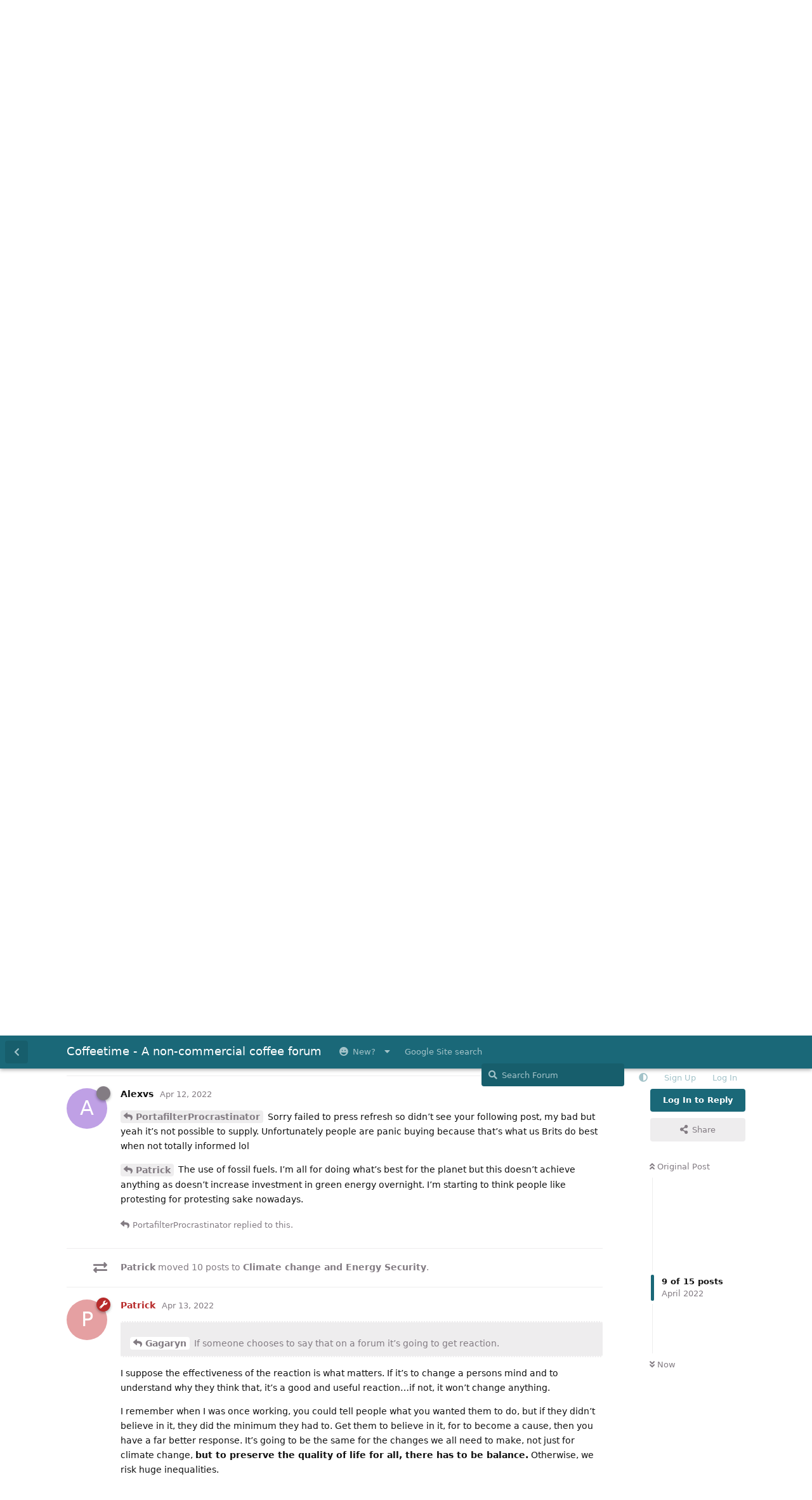

--- FILE ---
content_type: text/html; charset=utf-8
request_url: https://coffeetime.freeflarum.com/d/665/9
body_size: 15295
content:
<!doctype html>
<html  dir="ltr"        lang="en" >
    <head>
        <meta charset="utf-8">
        <title>UK Fuel Shortage - Coffeetime - A non-commercial coffee forum</title>

        <link rel="stylesheet" href="https://coffeetime.freeflarum.com/assets/forum-en.css?v=d33f220e">
<link rel="canonical" href="https://coffeetime.freeflarum.com/d/665-uk-fuel-shortage">
<link rel="preload" href="https://coffeetime.freeflarum.com/assets/forum-en.css?v=d33f220e" as="style">
<link rel="preload" href="https://coffeetime.freeflarum.com/assets/forum.js?v=6209b7d3" as="script">
<link rel="preload" href="https://coffeetime.freeflarum.com/assets/forum-en.js?v=0b01e3cc" as="script">
<link rel="preload" href="https://coffeetime.freeflarum.com/assets/fonts/fa-solid-900.woff2" as="font" type="font/woff2" crossorigin="">
<link rel="preload" href="https://coffeetime.freeflarum.com/assets/fonts/fa-regular-400.woff2" as="font" type="font/woff2" crossorigin="">
<meta name="viewport" content="width=device-width, initial-scale=1, maximum-scale=1, minimum-scale=1, viewport-fit=cover">
<meta name="description" content="The coffeetime forum, a UK coffee forum powered by FreeFlarum.com. Chat about coffee, espresso machines, roasting and grinders with experts">
<meta name="theme-color" content="#1a6878">
<meta name="application-name" content="Coffeetime - A non-commercial coffee forum">
<meta name="robots" content="index, follow">
<meta name="twitter:card" content="summary_large_image">
<meta name="twitter:image" content="https://coffeetime.freeflarum.com/assets/favicon-eksoiplh.png">
<meta name="color-scheme" content="light">
<link rel="stylesheet" media="not all and (prefers-color-scheme: dark)" class="nightmode-light" href="https://coffeetime.freeflarum.com/assets/forum.css?v=a21cd7df" />
<link rel="stylesheet" media="(prefers-color-scheme: dark)" class="nightmode-dark" href="https://coffeetime.freeflarum.com/assets/forum-dark.css?v=3d182863" />
<link rel="shortcut icon" href="https://coffeetime.freeflarum.com/assets/favicon-eksoiplh.png">
<meta property="og:site_name" content="Coffeetime - A non-commercial coffee forum">
<meta property="og:type" content="website">
<meta property="og:image" content="https://coffeetime.freeflarum.com/assets/favicon-eksoiplh.png">
<script type="application/ld+json">[{"@context":"http:\/\/schema.org","@type":"WebPage","publisher":{"@type":"Organization","name":"Coffeetime - A non-commercial coffee forum","url":"https:\/\/coffeetime.freeflarum.com","description":"The coffeetime forum, a UK coffee forum powered by FreeFlarum.com. Chat about coffee, espresso machines, roasting and grinders with experts","logo":null},"image":"https:\/\/coffeetime.freeflarum.com\/assets\/favicon-eksoiplh.png"},{"@context":"http:\/\/schema.org","@type":"WebSite","url":"https:\/\/coffeetime.freeflarum.com\/","potentialAction":{"@type":"SearchAction","target":"https:\/\/coffeetime.freeflarum.com\/?q={search_term_string}","query-input":"required name=search_term_string"}}]</script>
<meta name="google-site-verification" content="A8_drX_VrDhIT6qzfTqgh70Sp49XdSMdmmNsTRup3kk" />
<meta name="msvalidate.01" content="C267DD9AF319419927D502A0658957DE" />
<script async src="//freeimage.host/sdk/pup.js" data-url="https://freeimage.host/upload"></script>

        <script>
            /* fof/nightmode workaround for browsers without (prefers-color-scheme) CSS media query support */
            if (!window.matchMedia('not all and (prefers-color-scheme), (prefers-color-scheme)').matches) {
                document.querySelector('link.nightmode-light').removeAttribute('media');
            }
        </script>
        
    </head>

    <body>
        <div id="app" class="App">

    <div id="app-navigation" class="App-navigation"></div>

    <div id="drawer" class="App-drawer">

        <header id="header" class="App-header">
            <div id="header-navigation" class="Header-navigation"></div>
            <div class="container">
                <div class="Header-title">
                    <a href="https://coffeetime.freeflarum.com" id="home-link">
                                                    Coffeetime - A non-commercial coffee forum
                                            </a>
                </div>
                <div id="header-primary" class="Header-primary"></div>
                <div id="header-secondary" class="Header-secondary"></div>
            </div>
        </header>

    </div>

    <main class="App-content">
        <div id="content"></div>

        <div id="flarum-loading" style="display: none">
    Loading...
</div>

<noscript>
    <div class="Alert">
        <div class="container">
            This site is best viewed in a modern browser with JavaScript enabled.
        </div>
    </div>
</noscript>

<div id="flarum-loading-error" style="display: none">
    <div class="Alert">
        <div class="container">
            Something went wrong while trying to load the full version of this site. Try hard-refreshing this page to fix the error.
        </div>
    </div>
</div>

<noscript id="flarum-content">
    <div class="container">
    <h1>UK Fuel Shortage</h1>

    <div>
                    <article>
                                <div class="PostUser"><h3 class="PostUser-name">PortafilterProcrastinator</h3></div>
                <div class="Post-body">
                    <p>Anyone else noticed there is a fuel shortage at the moment that isn’t really being covered in the news?</p> 

<p>I’ve been queuing for 50mins so far.</p> 


<p><a href="https://www.google.com/amp/s/www.autoexpress.co.uk/news/356123/uk-fuel-shortages-filling-station-closures-reported-just-stop-oil-vows-continue%3Famp" rel="ugc noopener nofollow" target="_blank" rel="ugc noopener nofollow" target="_blank">https://www.google.com/amp/s/www.autoexpress.co.uk/news/356123/uk-fuel-shortages-filling-station-closures-reported-just-stop-oil-vows-continue%3famp</a></p>
                </div>
            </article>

            <hr>
                    <article>
                                <div class="PostUser"><h3 class="PostUser-name">LMSC</h3></div>
                <div class="Post-body">
                    <p><a href="https://coffeetime.freeflarum.com/d/665-uk-fuel-shortage/1" class="PostMention" data-id="15048" rel="" target="">PortafilterProcrastinator</a> We have been seeing it since fuel prices hit North. They run out quickly in super stores for price reasons. If available, there is often a queue.  The BP and Shell are ok mostly.</p>
                </div>
            </article>

            <hr>
                    <article>
                                <div class="PostUser"><h3 class="PostUser-name">Alexvs</h3></div>
                <div class="Post-body">
                    <p><a href="https://coffeetime.freeflarum.com/d/665-uk-fuel-shortage/1" class="PostMention" data-id="15048" rel="" target="">PortafilterProcrastinator</a> There isn’t a shortage, it’s due to the protestors blocking the oil depots so supply can’t get through. There’s plenty of fuel, so people still don’t need to panic buy, yet they do.</p>
                </div>
            </article>

            <hr>
                    <article>
                                <div class="PostUser"><h3 class="PostUser-name">PortafilterProcrastinator</h3></div>
                <div class="Post-body">
                    <p><a href="https://coffeetime.freeflarum.com/d/665-uk-fuel-shortage/2" class="PostMention" data-id="15049" rel="" target="">LMSC</a> Its pandemonium here. I live in Suffolk and work in Cambridgeshire and every PFS on my route is out of diesel, maybe petrol too.</p> 

<p>Seems to be linked to these protests/ blockades.</p> 
                </div>
            </article>

            <hr>
                    <article>
                                <div class="PostUser"><h3 class="PostUser-name">Patrick</h3></div>
                <div class="Post-body">
                    <p>Iv’e got an electric car, my shortages are yet to come…..🤣</p>
                </div>
            </article>

            <hr>
                    <article>
                                <div class="PostUser"><h3 class="PostUser-name">Patrick</h3></div>
                <div class="Post-body">
                    <p><a href="https://coffeetime.freeflarum.com/d/665-uk-fuel-shortage/5" class="PostMention" data-id="15055" rel="" target="">Alexvs</a> What are they protesting about?</p>

<p>Waiting lists in the NHS, rising prices for all, cost of fuel?</p>
                </div>
            </article>

            <hr>
                    <article>
                                <div class="PostUser"><h3 class="PostUser-name">PortafilterProcrastinator</h3></div>
                <div class="Post-body">
                    <p><a href="https://coffeetime.freeflarum.com/d/665-uk-fuel-shortage/5" class="PostMention" data-id="15055" rel="" target="">Alexvs</a> There is a shortage of fuel getting to forecourts due to the protests. Its been going on for 5 days already,  people aren’t panic buying, they’re simply running out.</p> 
                </div>
            </article>

            <hr>
                    <article>
                                <div class="PostUser"><h3 class="PostUser-name">PortafilterProcrastinator</h3></div>
                <div class="Post-body">
                    <p><a href="https://coffeetime.freeflarum.com/d/665-uk-fuel-shortage/6" class="PostMention" data-id="15056" rel="" target="">Patrick</a> They want the government to stop all new oil licences and consents.</p> 
                </div>
            </article>

            <hr>
                    <article>
                                <div class="PostUser"><h3 class="PostUser-name">Alexvs</h3></div>
                <div class="Post-body">
                    <p><a href="https://coffeetime.freeflarum.com/d/665-uk-fuel-shortage/7" class="PostMention" data-id="15058" rel="" target="">PortafilterProcrastinator</a> Sorry failed to press refresh so didn’t see your following post, my bad but yeah it’s not possible to supply. Unfortunately people are panic buying because that’s what us Brits do best when not totally informed lol</p>

<p><a href="https://coffeetime.freeflarum.com/d/665-uk-fuel-shortage/6" class="PostMention" data-id="15056" rel="" target="">Patrick</a> The use of fossil fuels. I’m all for doing what’s best for the planet but this doesn’t achieve anything as doesn’t increase investment in green energy overnight. I’m starting to think people like protesting for protesting sake nowadays.</p>
                </div>
            </article>

            <hr>
                    <article>
                                <div class="PostUser"><h3 class="PostUser-name">Patrick</h3></div>
                <div class="Post-body">
                    <blockquote class="uncited"><div><p><a href="https://coffeetime.freeflarum.com/d/665-uk-fuel-shortage/8" class="PostMention" data-id="15060" rel="" target="">PortafilterProcrastinator</a> They want the government to stop all new oil licences and consents.</p></div></blockquote>

<p>Ah, so they want prices to climb even higher for everything and old people to be cold in their homes….nice. Then when the lights go out, they will no doubt dance a merry jig as we go “Back to the 70s”, except we won’t have any petrol, diesel, or the professor with a flux capacitor to help us..</p>

<p>If we get to net zero this way, then we will have saved 1% of earths carbon emissions whilst the hundreds of planned coal fired power plants get built over the next 5 years or so. I think:</p>

<ul><li>Japan is planning to build 22</li>
<li>240 under constriction or planned in china</li></ul>

<p>and so it goes on…I read somewhere the total figure worldwide could be 800 plants. So anything we do is insignificant. I suppose when our countries done for, they can go and protest in China and Russia</p>
                </div>
            </article>

            <hr>
                    <article>
                                <div class="PostUser"><h3 class="PostUser-name">PortafilterProcrastinator</h3></div>
                <div class="Post-body">
                    <p><a href="https://coffeetime.freeflarum.com/d/665-uk-fuel-shortage/9" class="PostMention" data-id="15062" rel="" target="">Alexvs</a> Agreed, people will start filling up every time they see availability.</p> 

<p>I don’t see how these protests solve anything. We have to transition to low carbon/ renewable energy and it will take decades. More urgently we need to increase our resilience and autonomy. We should be making tough decisions like fracking for a set period to bridge the gap.</p>  
                </div>
            </article>

            <hr>
                    <article>
                                <div class="PostUser"><h3 class="PostUser-name">Patrick</h3></div>
                <div class="Post-body">
                    <blockquote class="uncited"><div><p><a href="https://coffeetime.freeflarum.com/d/671-climate-change-and-energy-security/22" class="PostMention" data-id="15185" rel="" target="">Gagaryn</a> If someone chooses to say that on a forum it’s going to get reaction.</p></div></blockquote>

<p>I suppose the effectiveness of the reaction is what matters. If it’s to change a persons mind and to understand why they think that, it’s a good and useful reaction…if not, it won’t change anything.</p> 

<p>I remember when I was once working, you could tell people what you wanted them to do, but if they didn’t believe in it, they did the minimum they had to. Get them to believe in it, for to become a cause, then you have a far better response. It’s going to be the same for the changes we all need to make, not just for climate change, <strong>but to preserve the quality of life for all, there has to be balance.</strong> Otherwise, we risk huge inequalities.</p>



                </div>
            </article>

            <hr>
                    <article>
                                <div class="PostUser"><h3 class="PostUser-name">Gagaryn</h3></div>
                <div class="Post-body">
                    <p><a href="https://coffeetime.freeflarum.com/d/671-climate-change-and-energy-security/28" class="PostMention" data-id="15202" rel="" target="">-Mac</a> Just to correct this a bit, Richard Doll was not tasked by the government in 1997 to provide a report on passive smoking - He would have been 85 then which is probably one reason! He did however say on Desert Island Discs in 2001 that he wasn’t personally particularly concerned about the health risks of inhaling second hand smoke. He was approaching 89 years old at the time so that may have had something to do with his personal view!</p>

<p>Probably more importantly, he not only was amongst the first way back in the 1950s to evidence the causal link between smoking and cancers - initially thought to be only lung, but later to other organ cancers, but he also evidenced the causal link to COPD and ischemic heart disease and other cardiovascular diseases. He studied this, ironically using a group of 40000 doctors for over 50 years - right up until his own death. He gave evidence that on average smoking shortened life by 10 years, over half of the study group’s deaths were directly related to their smoking habits and that stopping smoking reduced these risks of early death considerably - by half if smokers stopped by 50 and even more for those who stopped earlier.</p>

<p>You are right though that he indicated a lack of concern about the dangers of secondhand smoke but this was never his principle area of study. But as far as I am aware, he never claimed to have any evidence that second hand smoke posed insignificant risks.</p> 

<p>Probably most importantly, the ban on smoking on public places was not only designed to protect non smokers in those places. It’s principle purpose was to make it less socially acceptable given what had been discovered over 40 years of study into the health risks of smoking. It was designed primarily to dissuade new smokers from starting and persuade existing smokers to stop. To be brutal about it - the early deaths of smokers was probably not the principle driver, that would have been the increased public health expenditure treating smokers’ illness prior to death.</p>

<p>At the time of the smoking bans introduction there was limited evidence into the harm caused solely by second hand smoke. This evidence is more available now though - BMJ published an article a few years ago claiming 15% reduction in myocardial infarction since the ban on smoking in public places.</p> 



                </div>
            </article>

            <hr>
                    <article>
                                <div class="PostUser"><h3 class="PostUser-name">hthec</h3></div>
                <div class="Post-body">
                    <p><a href="https://coffeetime.freeflarum.com/d/665-uk-fuel-shortage/48" class="PostMention" data-id="15227" rel="" target="">Gagaryn</a></p> 

<p>I did a deep dive into it myself and the closest I could come to a report like that was this Scientific Committee of Tobacco and Health report in 1998 (<a href="https://assets.publishing.service.gov.uk/government/uploads/system/uploads/attachment_data/file/259796/report.pdf" rel="ugc noopener nofollow" target="_blank" rel="ugc noopener nofollow" target="_blank">https://assets.publishing.service.gov.uk/government/uploads/system/uploads/attachment_data/file/259796/report.pdf</a>). It referenced a paper by Richard Doll, but not with regard to passive smoking. In fact this report clearly states.</p>

<p>“Passive smoking is a cause of lung cancer and childhood respiratory disease. There is also evidence that passive smoking is a cause of ischaemic heart disease and cot death, middle ear disease and asthmatic attacks in children.”</p>

<p>Some obituaries I’ve seen state that Sir Richard Doll chaired this committee at some point, but I can’t find further details or verify.</p>

<p>Tbh I’m not a Brit. Maybe one of you guys would know better where to find such UK government reports</p>
                </div>
            </article>

            <hr>
            </div>

    
    </div>

</noscript>


        <div class="App-composer">
            <div class="container">
                <div id="composer"></div>
            </div>
        </div>
    </main>

</div>




        <div id="modal"></div>
        <div id="alerts"></div>

        <script>
            document.getElementById('flarum-loading').style.display = 'block';
            var flarum = {extensions: {}};
        </script>

        <script src="https://coffeetime.freeflarum.com/assets/forum.js?v=6209b7d3"></script>
<script src="https://coffeetime.freeflarum.com/assets/forum-en.js?v=0b01e3cc"></script>

        <script id="flarum-json-payload" type="application/json">{"fof-nightmode.assets.day":"https:\/\/coffeetime.freeflarum.com\/assets\/forum.css?v=a21cd7df","fof-nightmode.assets.night":"https:\/\/coffeetime.freeflarum.com\/assets\/forum-dark.css?v=3d182863","resources":[{"type":"forums","id":"1","attributes":{"title":"Coffeetime - A non-commercial coffee forum","description":"The coffeetime forum, a UK coffee forum powered by FreeFlarum.com. Chat about coffee, espresso machines, roasting and grinders with experts","showLanguageSelector":true,"baseUrl":"https:\/\/coffeetime.freeflarum.com","basePath":"","baseOrigin":"https:\/\/coffeetime.freeflarum.com","debug":false,"apiUrl":"https:\/\/coffeetime.freeflarum.com\/api","welcomeTitle":"Welcome to Coffeetime","welcomeMessage":"Enjoy and contribute to the discussions on the UK\u0027s busiest coffee forum.","themePrimaryColor":"#1a6878","themeSecondaryColor":"#c4c0c4","logoUrl":null,"faviconUrl":"https:\/\/coffeetime.freeflarum.com\/assets\/favicon-eksoiplh.png","headerHtml":"","footerHtml":"","allowSignUp":true,"defaultRoute":"\/all","canViewForum":true,"canStartDiscussion":false,"canSearchUsers":false,"canCreateAccessToken":false,"canModerateAccessTokens":false,"assetsBaseUrl":"https:\/\/coffeetime.freeflarum.com\/assets","canBypassTagCounts":false,"minPrimaryTags":"1","maxPrimaryTags":"1","minSecondaryTags":"1","maxSecondaryTags":"2","canViewFlags":false,"guidelinesUrl":null,"canConfigureSeo":false,"toggleRichTextEditorButton":true,"afrux-forum-widgets-core.config":{"instances":[{"id":"afrux-news-widget:news","extension":"afrux-news-widget","key":"news","placement":"top","position":0},{"id":"justoverclock-hot-discussions:discHot","extension":"justoverclock-hot-discussions","key":"discHot","placement":"end","position":0},{"id":"afrux-online-users-widget:onlineUsers","extension":"afrux-online-users-widget","key":"onlineUsers","placement":"end","position":1},{"id":"afrux-forum-stats-widget:forumStats","extension":"afrux-forum-stats-widget","key":"forumStats","placement":"end","position":2},{"id":"afrux-top-posters-widget:topPosters","extension":"afrux-top-posters-widget","key":"topPosters","placement":"end","position":3},{"id":"justoverclock-custom-html-widget:CustomHtml","extension":"justoverclock-custom-html-widget","key":"CustomHtml","placement":"end","position":4},{"id":"opuses114514-youtube-video-feed:YtFeed","extension":"opuses114514-youtube-video-feed","key":"YtFeed","placement":"end","position":5}]},"afrux-forum-widgets-core.preferDataWithInitialLoad":true,"blogTags":["51"],"blogRedirectsEnabled":"both","blogCommentsEnabled":"1","blogHideTags":"0","blogDefaultImage":"blog-default-kgskn2jw.png","canWriteBlogPosts":false,"blogCategoryHierarchy":"1","blogAddSidebarNav":"1","canApproveBlogPosts":false,"blogFeaturedCount":"3","blogAddHero":"1","canGiveBadge":false,"canViewDetailedBadgeUsers":true,"editOwnUserCardBadges":false,"editUserCardBadges":false,"showBadgesOnUserCard":false,"numberOfBadgesOnUserCard":5,"therealsujitk-gifs.engine":"","therealsujitk-gifs.api_key":"GKeasNoXrdVCjHcWIZ3QKkbXVNChMiV1","therealsujitk-gifs.rating":"","stickiest.badge_icon":"fas fa-thumbtack","canMovePosts":false,"hCaptchaDarkMode":false,"postWithoutHCaptcha":false,"allowInlineEditing":true,"justoverclock-hot-discussions.discLimit":"","justoverclock-custom-html-widget.customCode":"\u003Ch2 style=\u0022text-align:center;\u0022\u003EHosted for free on \u003Ca href=\u0022https:\/\/freeflarum.com\/\u0022\u003Efreeflarum\u003C\/a\u003E If you wish to help \u003Ca href=\u0022https:\/\/coffeetime.freeflarum.com\/d\/913-donations-new-process\u0022\u003EDonate\u003C\/a\u003E\u003C\/h2\u003E\n\n","canRequestUsername":false,"canRequestNickname":false,"passwordlessSignUp":false,"canSeeUserDirectoryLink":false,"userDirectoryDefaultSort":"newest","userDirectorySmallCards":true,"userDirectoryDisableGlobalSearchSource":false,"userDirectoryLinkGroupMentions":true,"fof-user-bio.maxLength":200,"fof-user-bio.maxLines":0,"fof-upload.canUpload":false,"fof-upload.canDownload":true,"fof-upload.composerButtonVisiblity":"both","fof-share-social.plain-copy":true,"fof-share-social.default":null,"fof-share-social.networks":["facebook","twitter","linkedin","reddit","whatsapp","telegram","vkontakte","odnoklassniki","my_mail","qq","qzone"],"ReactionConverts":[null,null,"thumbsup"],"fofReactionsAllowAnonymous":false,"fofReactionsCdnUrl":"https:\/\/cdnjs.cloudflare.com\/ajax\/libs\/twemoji\/14.0.2\/72x72\/[codepoint].png","canStartPolls":false,"canStartGlobalPolls":false,"canUploadPollImages":false,"canStartPollGroup":false,"canViewPollGroups":false,"pollsDirectoryDefaultSort":"-createdAt","globalPollsEnabled":false,"pollGroupsEnabled":false,"allowPollOptionImage":false,"pollMaxOptions":10,"fofNightMode_autoUnsupportedFallback":1,"fofNightMode.showThemeToggleOnHeaderAlways":false,"fof-nightmode.default_theme":0,"fofNightMode.showThemeToggleInSolid":true,"fof-merge-discussions.search_limit":4,"allowUsernameMentionFormat":true,"independentDiscussionBookmarkButton":true,"categories.keepTagsNav":true,"categories.fullPageDesktop":false,"categories.compactMobile":true,"categories.parentRemoveIcon":false,"categories.parentRemoveDescription":false,"categories.parentRemoveStats":false,"categories.parentRemoveLastDiscussion":false,"categories.childBareIcon":false,"afrux-top-posters-widget.topPosterCounts":{"1208":"117","4":"103","51":"60","1185":"37","1422":"27"},"canViewOnlineUsersWidget":false,"totalOnlineUsers":0,"afrux-news-widget.lines":["\u003Cb\u003EDonations to freeflarum.com are \u003Cfont color=\u0022red\u0022\u003EEUR 913 to date...\u003C\/font\u003E\u003C\/b\u003E \u0026#128525; ","\u003Cb\u003E Not only the UK\u0027s busiest most knowledgeable forum, but completely non-commercial, unlike others!\u003C\/b\u003E"],"afrux-forum-stats-widget.stats":{"discussionCount":{"label":"Discussions","icon":"far fa-comments","value":3523,"prettyValue":"3.52K"},"userCount":{"label":"Users","icon":"fas fa-users","value":1816,"prettyValue":"1.82K"},"commentPostCount":{"label":"Posts","icon":"far fa-comment-dots","value":85214,"prettyValue":"85.21K"}}},"relationships":{"groups":{"data":[{"type":"groups","id":"1"},{"type":"groups","id":"2"},{"type":"groups","id":"3"},{"type":"groups","id":"4"},{"type":"groups","id":"5"},{"type":"groups","id":"7"},{"type":"groups","id":"8"},{"type":"groups","id":"10"}]},"tags":{"data":[{"type":"tags","id":"2"},{"type":"tags","id":"3"},{"type":"tags","id":"4"},{"type":"tags","id":"5"},{"type":"tags","id":"6"},{"type":"tags","id":"7"},{"type":"tags","id":"16"},{"type":"tags","id":"18"},{"type":"tags","id":"19"},{"type":"tags","id":"37"},{"type":"tags","id":"38"},{"type":"tags","id":"45"},{"type":"tags","id":"48"},{"type":"tags","id":"51"},{"type":"tags","id":"54"},{"type":"tags","id":"57"}]},"reactions":{"data":[{"type":"reactions","id":"1"},{"type":"reactions","id":"2"},{"type":"reactions","id":"3"},{"type":"reactions","id":"4"},{"type":"reactions","id":"5"},{"type":"reactions","id":"6"},{"type":"reactions","id":"7"},{"type":"reactions","id":"8"}]},"links":{"data":[{"type":"links","id":"10"},{"type":"links","id":"17"},{"type":"links","id":"1"},{"type":"links","id":"2"},{"type":"links","id":"5"},{"type":"links","id":"7"},{"type":"links","id":"8"},{"type":"links","id":"9"},{"type":"links","id":"11"},{"type":"links","id":"12"},{"type":"links","id":"13"},{"type":"links","id":"14"},{"type":"links","id":"15"},{"type":"links","id":"18"},{"type":"links","id":"19"}]},"topPosters":{"data":[{"type":"users","id":"4"},{"type":"users","id":"51"},{"type":"users","id":"1185"},{"type":"users","id":"1208"},{"type":"users","id":"1422"}]},"onlineUsers":{"data":[]}}},{"type":"groups","id":"1","attributes":{"nameSingular":"Admin","namePlural":"Admins","color":"#B72A2A","icon":"fas fa-wrench","isHidden":0}},{"type":"groups","id":"2","attributes":{"nameSingular":"Guest","namePlural":"Guests","color":null,"icon":null,"isHidden":0}},{"type":"groups","id":"3","attributes":{"nameSingular":"Member","namePlural":"Members","color":null,"icon":null,"isHidden":0}},{"type":"groups","id":"4","attributes":{"nameSingular":"Mod","namePlural":"Mods","color":"#80349E","icon":"fas fa-bolt","isHidden":0}},{"type":"groups","id":"5","attributes":{"nameSingular":"User","namePlural":"Users","color":"","icon":"","isHidden":0}},{"type":"groups","id":"7","attributes":{"nameSingular":"Commercial","namePlural":"Commercial","color":"#f0911d","icon":"fas fa-user-tie","isHidden":0}},{"type":"groups","id":"8","attributes":{"nameSingular":"New","namePlural":"New","color":"#53c273","icon":"","isHidden":0}},{"type":"groups","id":"10","attributes":{"nameSingular":"Timeout","namePlural":"Timeout","color":"","icon":"fas fa-user-times","isHidden":0}},{"type":"tags","id":"2","attributes":{"name":"Announcements","description":"Keep an eye on this area for important announcements","slug":"announcements","color":"#0fbbfa","backgroundUrl":null,"backgroundMode":null,"icon":"far fa-newspaper","discussionCount":21,"position":1,"defaultSort":null,"isChild":false,"isHidden":false,"lastPostedAt":"2025-10-08T14:22:40+00:00","canStartDiscussion":false,"canAddToDiscussion":false,"isBlog":false,"postCount":40}},{"type":"tags","id":"3","attributes":{"name":"Espresso Machines (inc manual)","description":"Machines including levers, pumped, manual advice, reviews, faults and anything else","slug":"espresso-machines-inc-manual","color":"#debd97","backgroundUrl":null,"backgroundMode":null,"icon":"fas fa-mug-hot","discussionCount":710,"position":4,"defaultSort":null,"isChild":false,"isHidden":false,"lastPostedAt":"2026-01-20T08:22:31+00:00","canStartDiscussion":false,"canAddToDiscussion":false,"isBlog":false,"postCount":26333}},{"type":"tags","id":"4","attributes":{"name":"Offleys Coffee Lounge","description":"This is for general discussion about coffee or anything else..Best place to post and say hello!","slug":"offleys-coffee-lounge","color":"#21acb0","backgroundUrl":null,"backgroundMode":null,"icon":"fas fa-users","discussionCount":1007,"position":2,"defaultSort":null,"isChild":false,"isHidden":false,"lastPostedAt":"2026-01-21T10:03:44+00:00","canStartDiscussion":false,"canAddToDiscussion":false,"isBlog":false,"postCount":29092}},{"type":"tags","id":"5","attributes":{"name":"Grinders","description":"Coffee grinders (manual or mains powered), advice, reviews, technical help and anything else","slug":"grinders","color":"#295e87","backgroundUrl":null,"backgroundMode":null,"icon":"fas fa-mortar-pestle","discussionCount":331,"position":8,"defaultSort":null,"isChild":false,"isHidden":false,"lastPostedAt":"2026-01-21T14:23:00+00:00","canStartDiscussion":false,"canAddToDiscussion":false,"isBlog":false,"postCount":12377}},{"type":"tags","id":"6","attributes":{"name":"Beans","description":"Talk about the coffee beans you have enjoyed, or not enjoyed","slug":"beans","color":"#824e1e","backgroundUrl":null,"backgroundMode":null,"icon":"fas fa-tablets","discussionCount":231,"position":5,"defaultSort":null,"isChild":false,"isHidden":false,"lastPostedAt":"2026-01-21T14:44:06+00:00","canStartDiscussion":false,"canAddToDiscussion":false,"isBlog":false,"postCount":5612}},{"type":"tags","id":"7","attributes":{"name":"Discounts and Deals","description":"Tell us about any great deals on machines, beans, accessories that you know about..","slug":"discounts-and-deals","color":"#d47f11","backgroundUrl":null,"backgroundMode":null,"icon":"fas fa-grin-stars","discussionCount":70,"position":11,"defaultSort":null,"isChild":false,"isHidden":false,"lastPostedAt":"2026-01-16T14:53:05+00:00","canStartDiscussion":false,"canAddToDiscussion":false,"isBlog":false,"postCount":1093}},{"type":"tags","id":"16","attributes":{"name":"Roasters (Machines)","description":"Coffee Roasting equipment","slug":"roasters-machines","color":"","backgroundUrl":null,"backgroundMode":null,"icon":"fas fa-fire","discussionCount":47,"position":7,"defaultSort":null,"isChild":false,"isHidden":false,"lastPostedAt":"2025-09-05T08:12:39+00:00","canStartDiscussion":false,"canAddToDiscussion":false,"isBlog":false,"postCount":929}},{"type":"tags","id":"18","attributes":{"name":"Retailer Reviews","description":"An area to review retailers you have used for coffee stuff or beans. Please check whether a thread already exists for the retailer and add to that. All posts require approval.","slug":"retailer-reviews","color":"#000000","backgroundUrl":null,"backgroundMode":null,"icon":"fas fa-balance-scale","discussionCount":4,"position":12,"defaultSort":null,"isChild":false,"isHidden":false,"lastPostedAt":"2025-01-22T07:40:36+00:00","canStartDiscussion":false,"canAddToDiscussion":false,"isBlog":false,"postCount":68}},{"type":"tags","id":"19","attributes":{"name":"Accessories","description":"The other bits and bobs we buy, cups, tampers, puck screens, scales etc..","slug":"accessories","color":"#933bb8","backgroundUrl":null,"backgroundMode":null,"icon":"fas fa-toolbox","discussionCount":186,"position":9,"defaultSort":null,"isChild":false,"isHidden":false,"lastPostedAt":"2026-01-13T18:57:22+00:00","canStartDiscussion":false,"canAddToDiscussion":false,"isBlog":false,"postCount":3213}},{"type":"tags","id":"37","attributes":{"name":"Brewed Coffee","description":"Brewed coffee (machine\/manual)","slug":"brewed-coffee","color":"#a1ab32","backgroundUrl":null,"backgroundMode":null,"icon":"fas fa-coffee","discussionCount":99,"position":6,"defaultSort":null,"isChild":false,"isHidden":false,"lastPostedAt":"2026-01-10T22:28:19+00:00","canStartDiscussion":false,"canAddToDiscussion":false,"isBlog":false,"postCount":2516}},{"type":"tags","id":"38","attributes":{"name":"Equipment Restorations (members)","description":"Restoration of machines, grinders, roasters etc..","slug":"equipment-restorations-members","color":"#1d7d48","backgroundUrl":null,"backgroundMode":null,"icon":"fas fa-wrench","discussionCount":21,"position":10,"defaultSort":null,"isChild":false,"isHidden":false,"lastPostedAt":"2025-10-11T10:55:17+00:00","canStartDiscussion":false,"canAddToDiscussion":false,"isBlog":false,"postCount":440}},{"type":"tags","id":"45","attributes":{"name":"Coffee Crowdfunding Projects (Kickstarter, Indeigogo)","description":"All the latest, greatest, maddest ideas. With a critical\/realistic take from our community. Is it a dud, or is it good.","slug":"coffee-crowdfunding-projects-kickstarter-indeigogo","color":"#b83994","backgroundUrl":null,"backgroundMode":null,"icon":"far fa-lightbulb","discussionCount":17,"position":13,"defaultSort":null,"isChild":false,"isHidden":false,"lastPostedAt":"2025-04-10T13:58:57+00:00","canStartDiscussion":false,"canAddToDiscussion":false,"isBlog":false,"postCount":1042}},{"type":"tags","id":"48","attributes":{"name":"Pro Tips - For various machines, grinders etc.","description":"Tips about the usage of machines, search for the machine here. Area is read only. If you have a pro tip, let me know, make it in another area of the forum. I will add it here to keep things organised.","slug":"pro-tips-for-various-machines-grinders-etc","color":"#690409","backgroundUrl":null,"backgroundMode":null,"icon":"fas fa-user-tie","discussionCount":1,"position":14,"defaultSort":null,"isChild":false,"isHidden":false,"lastPostedAt":"2022-03-03T13:33:04+00:00","canStartDiscussion":false,"canAddToDiscussion":false,"isBlog":false,"postCount":3}},{"type":"tags","id":"51","attributes":{"name":"Reviews, Articles \u0026 Knowledgebase","description":"","slug":"reviews-articles-knowledgebase","color":"","backgroundUrl":null,"backgroundMode":null,"icon":"far fa-question-circle","discussionCount":17,"position":17,"defaultSort":null,"isChild":false,"isHidden":false,"lastPostedAt":"2025-08-20T21:28:32+00:00","canStartDiscussion":false,"canAddToDiscussion":false,"isBlog":true,"postCount":154}},{"type":"tags","id":"54","attributes":{"name":"The Estaminet Tea Room","description":"A small location to discuss Tea, preparation methods a anything tea related.","slug":"the-estaminet-tea-room","color":"#a6a600","backgroundUrl":null,"backgroundMode":null,"icon":"","discussionCount":2,"position":3,"defaultSort":null,"isChild":false,"isHidden":false,"lastPostedAt":"2024-11-15T14:55:35+00:00","canStartDiscussion":false,"canAddToDiscussion":false,"isBlog":false,"postCount":20}},{"type":"tags","id":"57","attributes":{"name":"Classifieds","description":"","slug":"classifieds","color":"#a614f5","backgroundUrl":null,"backgroundMode":null,"icon":"","discussionCount":60,"position":0,"defaultSort":null,"isChild":false,"isHidden":false,"lastPostedAt":"2026-01-20T16:11:06+00:00","canStartDiscussion":false,"canAddToDiscussion":false,"isBlog":false,"postCount":363}},{"type":"reactions","id":"1","attributes":{"identifier":"thumbsup","display":null,"type":"emoji","enabled":true}},{"type":"reactions","id":"2","attributes":{"identifier":"thumbsdown","display":null,"type":"emoji","enabled":false}},{"type":"reactions","id":"3","attributes":{"identifier":"laughing","display":null,"type":"emoji","enabled":true}},{"type":"reactions","id":"4","attributes":{"identifier":"confused","display":null,"type":"emoji","enabled":false}},{"type":"reactions","id":"5","attributes":{"identifier":"love it","display":"Love it","type":"emoji","enabled":true}},{"type":"reactions","id":"6","attributes":{"identifier":"tada","display":null,"type":"emoji","enabled":true}},{"type":"reactions","id":"7","attributes":{"identifier":"green","display":"Envy","type":"emoji","enabled":true}},{"type":"reactions","id":"8","attributes":{"identifier":"jealous","display":"envy","type":"emoji","enabled":false}},{"type":"links","id":"10","attributes":{"id":10,"title":"New?","icon":"fas fa-grin","url":"https:\/\/coffeetime.freeflarum.com\/d\/290-if-youre-new-to-the-forum-read-this","position":0,"isInternal":true,"isNewtab":false,"useRelMe":false,"isChild":false}},{"type":"links","id":"17","attributes":{"id":17,"title":"Google Site search","icon":"","url":"https:\/\/cse.google.com\/cse?cx=d60fdfe0583314a9b","position":1,"isInternal":false,"isNewtab":true,"useRelMe":false,"isChild":false}},{"type":"links","id":"1","attributes":{"id":1,"title":"Guidelines","icon":"","url":"https:\/\/coffeetime.freeflarum.com\/d\/27-forum-guidelines","position":8,"isInternal":false,"isNewtab":false,"useRelMe":false,"isChild":true},"relationships":{"parent":{"data":{"type":"links","id":"10"}}}},{"type":"links","id":"2","attributes":{"id":2,"title":"About","icon":"","url":"https:\/\/coffeetime.freeflarum.com\/d\/28-about-this-forum","position":7,"isInternal":false,"isNewtab":false,"useRelMe":false,"isChild":true},"relationships":{"parent":{"data":{"type":"links","id":"10"}}}},{"type":"links","id":"5","attributes":{"id":5,"title":"Donations","icon":"","url":"https:\/\/coffeetime.freeflarum.com\/d\/854-donations-new-process","position":0,"isInternal":true,"isNewtab":false,"useRelMe":false,"isChild":true},"relationships":{"parent":{"data":{"type":"links","id":"10"}}}},{"type":"links","id":"7","attributes":{"id":7,"title":"My Review Site","icon":"","url":"https:\/\/coffeeequipmentreviews.wordpress.com\/","position":9,"isInternal":false,"isNewtab":true,"useRelMe":false,"isChild":true},"relationships":{"parent":{"data":{"type":"links","id":"10"}}}},{"type":"links","id":"8","attributes":{"id":8,"title":"Coffeetime Archive","icon":"","url":"https:\/\/www.tapatalk.com\/groups\/vesuvius\/","position":10,"isInternal":false,"isNewtab":true,"useRelMe":false,"isChild":true},"relationships":{"parent":{"data":{"type":"links","id":"10"}}}},{"type":"links","id":"9","attributes":{"id":9,"title":"My YouTube Site","icon":"","url":"https:\/\/www.youtube.com\/","position":11,"isInternal":false,"isNewtab":true,"useRelMe":false,"isChild":true},"relationships":{"parent":{"data":{"type":"links","id":"10"}}}},{"type":"links","id":"11","attributes":{"id":11,"title":"Classifieds","icon":"fas fa-star","url":"https:\/\/coffeetime.freeflarum.com\/t\/classifieds","position":2,"isInternal":true,"isNewtab":false,"useRelMe":false,"isChild":true},"relationships":{"parent":{"data":{"type":"links","id":"10"}}}},{"type":"links","id":"12","attributes":{"id":12,"title":"Reviews, Articles \u0026 Knowledgebase","icon":"far fa-question-circle","url":"https:\/\/coffeetime.freeflarum.com\/blog","position":6,"isInternal":true,"isNewtab":false,"useRelMe":false,"isChild":true},"relationships":{"parent":{"data":{"type":"links","id":"10"}}}},{"type":"links","id":"13","attributes":{"id":13,"title":"Private Messaging - How it works","icon":"fas fa-envelope","url":"https:\/\/coffeetime.freeflarum.com\/d\/229-private-messaging-important","position":4,"isInternal":true,"isNewtab":false,"useRelMe":false,"isChild":true},"relationships":{"parent":{"data":{"type":"links","id":"10"}}}},{"type":"links","id":"14","attributes":{"id":14,"title":"Newsletters","icon":"fas fa-newspaper","url":"https:\/\/coffeetime.freeflarum.com\/d\/240-coffeetime-newsletters\/7","position":5,"isInternal":true,"isNewtab":false,"useRelMe":false,"isChild":true},"relationships":{"parent":{"data":{"type":"links","id":"10"}}}},{"type":"links","id":"15","attributes":{"id":15,"title":"Freeflarum Status","icon":"","url":"https:\/\/status.freeflarum.com\/","position":3,"isInternal":false,"isNewtab":true,"useRelMe":false,"isChild":true},"relationships":{"parent":{"data":{"type":"links","id":"10"}}}},{"type":"links","id":"18","attributes":{"id":18,"title":"This is not a forum for kids","icon":"","url":"https:\/\/www.cyberghostvpn.com\/en_US\/privacyhub\/internet-safety-for-kids-guide\/","position":12,"isInternal":false,"isNewtab":true,"useRelMe":false,"isChild":true},"relationships":{"parent":{"data":{"type":"links","id":"10"}}}},{"type":"links","id":"19","attributes":{"id":19,"title":"How to Post Images","icon":"","url":"\/d\/3509-images-important","position":1,"isInternal":true,"isNewtab":false,"useRelMe":false,"isChild":true},"relationships":{"parent":{"data":{"type":"links","id":"10"}}}},{"type":"users","id":"4","attributes":{"username":"dfk41","displayName":"dfk41","avatarUrl":"https:\/\/coffeetime.freeflarum.com\/assets\/avatars\/6wgiQazL8QnKA0Fi.png","slug":"dfk41","joinTime":"2021-12-02T15:54:41+00:00","discussionCount":436,"commentCount":4546,"canEdit":false,"canEditCredentials":false,"canEditGroups":false,"canDelete":false,"lastSeenAt":"2026-01-21T15:10:22+00:00","canSuspend":false,"signature":"https:\/\/www.suddencardiacarrestuk.org\/2024\/02\/thank-goodness-for-madeira-cake\/","signatureHtml":"\u003Cp\u003E\u003Ca href=\u0022https:\/\/www.suddencardiacarrestuk.org\/2024\/02\/thank-goodness-for-madeira-cake\/\u0022\u003Ehttps:\/\/www.suddencardiacarrestuk.org\/2024\/02\/thank-goodness-for-madeira-cake\/\u003C\/a\u003E\u003C\/p\u003E","canEditSignature":false,"canHaveSignature":true,"usernameHistory":[{"dfk41":1679230937},{"Saudade":1679427460}],"fof-upload-uploadCountCurrent":null,"fof-upload-uploadCountAll":null,"ignored":false,"canBeIgnored":true,"isBanned":false,"canBanIP":false,"canSpamblock":false,"canViewWarnings":false,"canManageWarnings":false,"canDeleteWarnings":false,"visibleWarningCount":0}},{"type":"users","id":"51","attributes":{"username":"MediumRoastSteam","displayName":"MediumRoastSteam","avatarUrl":"https:\/\/coffeetime.freeflarum.com\/assets\/avatars\/ENQFFHrQNRsy55mD.png","slug":"MediumRoastSteam","joinTime":"2021-12-04T15:48:03+00:00","discussionCount":25,"commentCount":4502,"canEdit":false,"canEditCredentials":false,"canEditGroups":false,"canDelete":false,"lastSeenAt":"2026-01-21T06:16:17+00:00","canSuspend":false,"signature":null,"canEditSignature":false,"canHaveSignature":true,"usernameHistory":null,"fof-upload-uploadCountCurrent":null,"fof-upload-uploadCountAll":null,"ignored":false,"canBeIgnored":true,"isBanned":false,"canBanIP":false,"canSpamblock":false,"canViewWarnings":false,"canManageWarnings":false,"canDeleteWarnings":false,"visibleWarningCount":0}},{"type":"users","id":"1185","attributes":{"username":"delta76","displayName":"delta76","avatarUrl":null,"slug":"delta76","joinTime":"2023-08-13T19:56:29+00:00","discussionCount":20,"commentCount":645,"canEdit":false,"canEditCredentials":false,"canEditGroups":false,"canDelete":false,"lastSeenAt":"2026-01-21T11:09:09+00:00","canSuspend":false,"signature":null,"canEditSignature":false,"canHaveSignature":true,"usernameHistory":null,"fof-upload-uploadCountCurrent":null,"fof-upload-uploadCountAll":null,"ignored":false,"canBeIgnored":true,"isBanned":false,"canBanIP":false,"canSpamblock":false,"canViewWarnings":false,"canManageWarnings":false,"canDeleteWarnings":false,"visibleWarningCount":0}},{"type":"users","id":"1208","attributes":{"username":"Adrianmsmith","displayName":"Adrianmsmith","avatarUrl":"https:\/\/coffeetime.freeflarum.com\/assets\/avatars\/Ewn17oZpwTft3IDh.png","slug":"Adrianmsmith","joinTime":"2023-09-05T19:51:30+00:00","discussionCount":30,"commentCount":2458,"canEdit":false,"canEditCredentials":false,"canEditGroups":false,"canDelete":false,"lastSeenAt":"2026-01-21T14:45:13+00:00","canSuspend":false,"signature":"Ade Smith. ACS Evo Leva v2. Kafatek Flat max 2, ssw 2024.  Mazzer Philos,  Craig Lyn HG-1 prime.\n\n\n[About Me](https:\/\/coffeetime.freeflarum.com\/u\/Adrianmsmith \u0022Adrian Smith\u0022)","signatureHtml":"\u003Cp\u003EAde Smith. ACS Evo Leva v2. Kafatek Flat max 2, ssw 2024.  Mazzer Philos,  Craig Lyn HG-1 prime.\u003C\/p\u003E\n\n\n\u003Cp\u003E\u003Ca href=\u0022https:\/\/coffeetime.freeflarum.com\/u\/Adrianmsmith\u0022 title=\u0022Adrian Smith\u0022\u003EAbout Me\u003C\/a\u003E\u003C\/p\u003E","canEditSignature":false,"canHaveSignature":true,"usernameHistory":null,"fof-upload-uploadCountCurrent":null,"fof-upload-uploadCountAll":null,"ignored":false,"canBeIgnored":true,"isBanned":false,"canBanIP":false,"canSpamblock":false,"canViewWarnings":false,"canManageWarnings":false,"canDeleteWarnings":false,"visibleWarningCount":0}},{"type":"users","id":"1422","attributes":{"username":"Brainbox","displayName":"Brainbox","avatarUrl":"https:\/\/coffeetime.freeflarum.com\/assets\/avatars\/JzMlnRLgW1MuakHg.png","slug":"Brainbox","joinTime":"2024-03-03T17:30:45+00:00","discussionCount":4,"commentCount":138,"canEdit":false,"canEditCredentials":false,"canEditGroups":false,"canDelete":false,"canSuspend":false,"signature":"It\u0027s not the barista who creates the espresso, but the espresso who creates the barista.","signatureHtml":"\u003Cp\u003EIt\u0027s not the barista who creates the espresso, but the espresso who creates the barista.\u003C\/p\u003E","canEditSignature":false,"canHaveSignature":true,"usernameHistory":null,"fof-upload-uploadCountCurrent":null,"fof-upload-uploadCountAll":null,"ignored":false,"canBeIgnored":true,"isBanned":false,"canBanIP":false,"canSpamblock":false,"canViewWarnings":false,"canManageWarnings":false,"canDeleteWarnings":false,"visibleWarningCount":0}}],"session":{"userId":0,"csrfToken":"QEiVLeSvQVq0teEvaqG2pRZ86kht0aHBXQJ3foni"},"locales":{"en":"English"},"locale":"en","ralkage-hcaptcha.credentials.site":"b88410fa-1f82-4f53-beba-b165ed29aee4","ralkage-hcaptcha.type":"","fof-reactions.cdnUrl":"https:\/\/cdnjs.cloudflare.com\/ajax\/libs\/twemoji\/14.0.2\/72x72\/[codepoint].png","apiDocument":{"data":{"type":"discussions","id":"665","attributes":{"title":"UK Fuel Shortage","slug":"665-uk-fuel-shortage","commentCount":12,"participantCount":6,"createdAt":"2022-04-12T18:38:04+00:00","lastPostedAt":"2022-04-14T14:35:57+00:00","lastPostNumber":49,"canReply":false,"canRename":false,"canDelete":false,"canHide":false,"isApproved":true,"canTag":false,"isSticky":false,"canSticky":false,"isLocked":false,"canLock":false,"isStickiest":false,"isTagSticky":false,"canStickiest":false,"canTagSticky":false,"isFirstMoved":false,"canSplit":false,"shareUrl":"https:\/\/coffeetime.freeflarum.com\/d\/665-uk-fuel-shortage","canSeeReactions":false,"hasPoll":false,"canStartPoll":false,"canMerge":false,"subscription":null,"bookmarked":false},"relationships":{"user":{"data":{"type":"users","id":"130"}},"posts":{"data":[{"type":"posts","id":"15048"},{"type":"posts","id":"15049"},{"type":"posts","id":"15053"},{"type":"posts","id":"15054"},{"type":"posts","id":"15055"},{"type":"posts","id":"15056"},{"type":"posts","id":"15058"},{"type":"posts","id":"15060"},{"type":"posts","id":"15062"},{"type":"posts","id":"15224"},{"type":"posts","id":"15186"},{"type":"posts","id":"15225"},{"type":"posts","id":"15222"},{"type":"posts","id":"15227"},{"type":"posts","id":"15264"}]},"tags":{"data":[{"type":"tags","id":"4"}]},"seoMeta":{"data":{"type":"seoMeta","id":"365"}},"firstPost":{"data":{"type":"posts","id":"15048"}},"stickyTags":{"data":[]}}},"included":[{"type":"users","id":"130","attributes":{"username":"PortafilterProcrastinator","displayName":"PortafilterProcrastinator","avatarUrl":null,"slug":"PortafilterProcrastinator","joinTime":"2021-12-09T11:32:50+00:00","discussionCount":11,"commentCount":594,"canEdit":false,"canEditCredentials":false,"canEditGroups":false,"canDelete":false,"lastSeenAt":"2026-01-11T14:00:17+00:00","canSuspend":false,"signature":null,"canEditSignature":false,"canHaveSignature":true,"usernameHistory":null,"fof-upload-uploadCountCurrent":null,"fof-upload-uploadCountAll":null,"ignored":false,"canBeIgnored":true,"isBanned":false,"canBanIP":false,"canSpamblock":false,"canViewWarnings":false,"canManageWarnings":false,"canDeleteWarnings":false,"visibleWarningCount":0},"relationships":{"groups":{"data":[{"type":"groups","id":"5"}]},"userBadges":{"data":[{"type":"userBadges","id":"121"}]}}},{"type":"users","id":"16","attributes":{"username":"LMSC","displayName":"LMSC","avatarUrl":"https:\/\/coffeetime.freeflarum.com\/assets\/avatars\/aD6N4EGaPLBTRIOd.png","slug":"LMSC","joinTime":"2021-12-03T16:35:43+00:00","discussionCount":87,"commentCount":5312,"canEdit":false,"canEditCredentials":false,"canEditGroups":false,"canDelete":false,"canSuspend":false,"signature":null,"canEditSignature":false,"canHaveSignature":true,"usernameHistory":[{"Like-Medium-Strong-Coffee":1640192351}],"fof-upload-uploadCountCurrent":null,"fof-upload-uploadCountAll":null,"ignored":false,"canBeIgnored":true,"isBanned":false,"canBanIP":false,"canSpamblock":false,"canViewWarnings":false,"canManageWarnings":false,"canDeleteWarnings":false,"visibleWarningCount":0},"relationships":{"groups":{"data":[{"type":"groups","id":"5"}]},"userBadges":{"data":[{"type":"userBadges","id":"18"},{"type":"userBadges","id":"63"}]}}},{"type":"users","id":"350","attributes":{"username":"Alexvs","displayName":"Alexvs","avatarUrl":null,"slug":"Alexvs","joinTime":"2022-01-24T15:00:15+00:00","discussionCount":3,"commentCount":193,"canEdit":false,"canEditCredentials":false,"canEditGroups":false,"canDelete":false,"lastSeenAt":"2025-12-31T11:50:33+00:00","canSuspend":false,"signature":null,"canEditSignature":false,"canHaveSignature":true,"usernameHistory":null,"fof-upload-uploadCountCurrent":null,"fof-upload-uploadCountAll":null,"ignored":false,"canBeIgnored":true,"isBanned":false,"canBanIP":false,"canSpamblock":false,"canViewWarnings":false,"canManageWarnings":false,"canDeleteWarnings":false,"visibleWarningCount":0},"relationships":{"groups":{"data":[{"type":"groups","id":"5"}]},"userBadges":{"data":[{"type":"userBadges","id":"66"}]}}},{"type":"users","id":"1","attributes":{"username":"Patrick","displayName":"Patrick","avatarUrl":null,"slug":"Patrick","joinTime":"2021-12-02T14:42:09+00:00","discussionCount":117,"commentCount":9285,"canEdit":false,"canEditCredentials":false,"canEditGroups":false,"canDelete":false,"lastSeenAt":"2026-01-08T16:43:04+00:00","canSuspend":false,"signature":"[Contact me](https:\/\/coffeetime.freeflarum.com\/u\/DavecUK)","signatureHtml":"\u003Cp\u003E\u003Ca href=\u0022https:\/\/coffeetime.freeflarum.com\/u\/DavecUK\u0022\u003EContact me\u003C\/a\u003E\u003C\/p\u003E","canEditSignature":false,"canHaveSignature":true,"usernameHistory":null,"fof-upload-uploadCountCurrent":null,"fof-upload-uploadCountAll":null,"ignored":false,"canBeIgnored":false,"isBanned":false,"canBanIP":false,"canSpamblock":false,"canViewWarnings":true,"canManageWarnings":true,"canDeleteWarnings":true,"visibleWarningCount":0},"relationships":{"groups":{"data":[{"type":"groups","id":"1"}]},"userBadges":{"data":[{"type":"userBadges","id":"7"},{"type":"userBadges","id":"52"}]}}},{"type":"users","id":"5","attributes":{"username":"Rob666","displayName":"Rob666","avatarUrl":"https:\/\/coffeetime.freeflarum.com\/assets\/avatars\/scixbI8NDelqtKEe.png","slug":"Rob666","joinTime":"2021-12-03T11:25:11+00:00"}},{"type":"users","id":"22","attributes":{"username":"Gagaryn","displayName":"Gagaryn","avatarUrl":"https:\/\/coffeetime.freeflarum.com\/assets\/avatars\/cq5cnJUS7DI98NGS.png","slug":"Gagaryn","joinTime":"2021-12-03T17:30:00+00:00","discussionCount":6,"commentCount":463,"canEdit":false,"canEditCredentials":false,"canEditGroups":false,"canDelete":false,"canSuspend":false,"signature":null,"canEditSignature":false,"canHaveSignature":true,"usernameHistory":null,"fof-upload-uploadCountCurrent":null,"fof-upload-uploadCountAll":null,"ignored":false,"canBeIgnored":true,"isBanned":false,"canBanIP":false,"canSpamblock":false,"canViewWarnings":false,"canManageWarnings":false,"canDeleteWarnings":false,"visibleWarningCount":0},"relationships":{"groups":{"data":[{"type":"groups","id":"5"}]},"userBadges":{"data":[{"type":"userBadges","id":"24"},{"type":"userBadges","id":"58"}]}}},{"type":"users","id":"447","attributes":{"username":"hthec","displayName":"hthec","avatarUrl":null,"slug":"hthec","joinTime":"2022-03-04T18:13:45+00:00","discussionCount":3,"commentCount":166,"canEdit":false,"canEditCredentials":false,"canEditGroups":false,"canDelete":false,"lastSeenAt":"2023-03-30T05:33:18+00:00","canSuspend":false,"signature":null,"canEditSignature":false,"canHaveSignature":true,"usernameHistory":null,"fof-upload-uploadCountCurrent":null,"fof-upload-uploadCountAll":null,"ignored":false,"canBeIgnored":true,"isBanned":false,"canBanIP":false,"canSpamblock":false,"canViewWarnings":false,"canManageWarnings":false,"canDeleteWarnings":false,"visibleWarningCount":0},"relationships":{"groups":{"data":[{"type":"groups","id":"5"}]},"userBadges":{"data":[{"type":"userBadges","id":"92"}]}}},{"type":"posts","id":"15048","attributes":{"number":1,"createdAt":"2022-04-12T18:38:04+00:00","contentType":"comment","contentHtml":"\u003Cp\u003EAnyone else noticed there is a fuel shortage at the moment that isn\u2019t really being covered in the news?\u003C\/p\u003E \n\n\u003Cp\u003EI\u2019ve been queuing for 50mins so far.\u003C\/p\u003E \n\n\n\u003Cp\u003E\u003Ca href=\u0022https:\/\/www.google.com\/amp\/s\/www.autoexpress.co.uk\/news\/356123\/uk-fuel-shortages-filling-station-closures-reported-just-stop-oil-vows-continue%3Famp\u0022 rel=\u0022ugc noopener nofollow\u0022 target=\u0022_blank\u0022 rel=\u0022ugc noopener nofollow\u0022 target=\u0022_blank\u0022\u003Ehttps:\/\/www.google.com\/amp\/s\/www.autoexpress.co.uk\/news\/356123\/uk-fuel-shortages-filling-station-closures-reported-just-stop-oil-vows-continue%3famp\u003C\/a\u003E\u003C\/p\u003E","renderFailed":false,"canEdit":false,"canDelete":false,"canHide":false,"mentionedByCount":2,"canFlag":false,"isApproved":true,"canApprove":false,"canReact":false,"canDeletePostReactions":false,"reactionCounts":{"1":0,"2":0,"3":0,"4":0,"5":0,"6":0,"7":0,"8":0},"userReactionIdentifier":null,"canStartPoll":false,"canBanIP":false,"canLike":false,"likesCount":0},"relationships":{"discussion":{"data":{"type":"discussions","id":"665"}},"user":{"data":{"type":"users","id":"130"}},"polls":{"data":[]},"mentionedBy":{"data":[{"type":"posts","id":"15049"},{"type":"posts","id":"15055"}]},"likes":{"data":[]}}},{"type":"posts","id":"15049","attributes":{"number":2,"createdAt":"2022-04-12T18:56:34+00:00","contentType":"comment","contentHtml":"\u003Cp\u003E\u003Ca href=\u0022https:\/\/coffeetime.freeflarum.com\/d\/665-uk-fuel-shortage\/1\u0022 class=\u0022PostMention\u0022 data-id=\u002215048\u0022 rel=\u0022\u0022 target=\u0022\u0022\u003EPortafilterProcrastinator\u003C\/a\u003E We have been seeing it since fuel prices hit North. They run out quickly in super stores for price reasons. If available, there is often a queue.  The BP and Shell are ok mostly.\u003C\/p\u003E","renderFailed":false,"mentionedByCount":1,"editedAt":"2022-04-12T18:57:03+00:00","canEdit":false,"canDelete":false,"canHide":false,"canFlag":false,"isApproved":true,"canApprove":false,"canReact":false,"canDeletePostReactions":false,"reactionCounts":{"1":0,"2":0,"3":0,"4":0,"5":0,"6":0,"7":0,"8":0},"userReactionIdentifier":null,"canStartPoll":false,"canBanIP":false,"canLike":false,"likesCount":0},"relationships":{"user":{"data":{"type":"users","id":"16"}},"discussion":{"data":{"type":"discussions","id":"665"}},"editedUser":{"data":{"type":"users","id":"16"}},"polls":{"data":[]},"mentionedBy":{"data":[{"type":"posts","id":"15053"}]},"likes":{"data":[]}}},{"type":"posts","id":"15055","attributes":{"number":5,"createdAt":"2022-04-12T19:23:31+00:00","contentType":"comment","contentHtml":"\u003Cp\u003E\u003Ca href=\u0022https:\/\/coffeetime.freeflarum.com\/d\/665-uk-fuel-shortage\/1\u0022 class=\u0022PostMention\u0022 data-id=\u002215048\u0022 rel=\u0022\u0022 target=\u0022\u0022\u003EPortafilterProcrastinator\u003C\/a\u003E There isn\u2019t a shortage, it\u2019s due to the protestors blocking the oil depots so supply can\u2019t get through. There\u2019s plenty of fuel, so people still don\u2019t need to panic buy, yet they do.\u003C\/p\u003E","renderFailed":false,"mentionedByCount":2,"canEdit":false,"canDelete":false,"canHide":false,"canFlag":false,"isApproved":true,"canApprove":false,"canReact":false,"canDeletePostReactions":false,"reactionCounts":{"1":0,"2":0,"3":0,"4":0,"5":0,"6":0,"7":0,"8":0},"userReactionIdentifier":null,"canStartPoll":false,"canBanIP":false,"canLike":false,"likesCount":0},"relationships":{"user":{"data":{"type":"users","id":"350"}},"discussion":{"data":{"type":"discussions","id":"665"}},"polls":{"data":[]},"mentionedBy":{"data":[{"type":"posts","id":"15056"},{"type":"posts","id":"15058"}]},"likes":{"data":[]}}},{"type":"posts","id":"15053","attributes":{"number":3,"createdAt":"2022-04-12T19:20:25+00:00","contentType":"comment","contentHtml":"\u003Cp\u003E\u003Ca href=\u0022https:\/\/coffeetime.freeflarum.com\/d\/665-uk-fuel-shortage\/2\u0022 class=\u0022PostMention\u0022 data-id=\u002215049\u0022 rel=\u0022\u0022 target=\u0022\u0022\u003ELMSC\u003C\/a\u003E Its pandemonium here. I live in Suffolk and work in Cambridgeshire and every PFS on my route is out of diesel, maybe petrol too.\u003C\/p\u003E \n\n\u003Cp\u003ESeems to be linked to these protests\/ blockades.\u003C\/p\u003E ","renderFailed":false,"mentionedByCount":0,"canEdit":false,"canDelete":false,"canHide":false,"canFlag":false,"isApproved":true,"canApprove":false,"canReact":false,"canDeletePostReactions":false,"reactionCounts":{"1":0,"2":0,"3":0,"4":0,"5":0,"6":0,"7":0,"8":0},"userReactionIdentifier":null,"canStartPoll":false,"canBanIP":false,"canLike":false,"likesCount":0},"relationships":{"user":{"data":{"type":"users","id":"130"}},"discussion":{"data":{"type":"discussions","id":"665"}},"polls":{"data":[]},"mentionedBy":{"data":[]},"likes":{"data":[]}}},{"type":"posts","id":"15054","attributes":{"number":4,"createdAt":"2022-04-12T19:22:59+00:00","contentType":"comment","contentHtml":"\u003Cp\u003EIv\u2019e got an electric car, my shortages are yet to come\u2026..\ud83e\udd23\u003C\/p\u003E","renderFailed":false,"canEdit":false,"canDelete":false,"canHide":false,"mentionedByCount":0,"canFlag":false,"isApproved":true,"canApprove":false,"canReact":false,"canDeletePostReactions":false,"reactionCounts":{"1":0,"2":0,"3":0,"4":0,"5":0,"6":0,"7":0,"8":0},"userReactionIdentifier":null,"canStartPoll":false,"canBanIP":false,"canLike":false,"likesCount":0},"relationships":{"discussion":{"data":{"type":"discussions","id":"665"}},"user":{"data":{"type":"users","id":"1"}},"polls":{"data":[]},"mentionedBy":{"data":[]},"likes":{"data":[]}}},{"type":"posts","id":"15056","attributes":{"number":6,"createdAt":"2022-04-12T19:24:12+00:00","contentType":"comment","contentHtml":"\u003Cp\u003E\u003Ca href=\u0022https:\/\/coffeetime.freeflarum.com\/d\/665-uk-fuel-shortage\/5\u0022 class=\u0022PostMention\u0022 data-id=\u002215055\u0022 rel=\u0022\u0022 target=\u0022\u0022\u003EAlexvs\u003C\/a\u003E What are they protesting about?\u003C\/p\u003E\n\n\u003Cp\u003EWaiting lists in the NHS, rising prices for all, cost of fuel?\u003C\/p\u003E","renderFailed":false,"mentionedByCount":2,"editedAt":"2022-04-12T19:24:51+00:00","canEdit":false,"canDelete":false,"canHide":false,"canFlag":false,"isApproved":true,"canApprove":false,"canReact":false,"canDeletePostReactions":false,"reactionCounts":{"1":0,"2":0,"3":0,"4":0,"5":0,"6":0,"7":0,"8":0},"userReactionIdentifier":null,"canStartPoll":false,"canBanIP":false,"canLike":false,"likesCount":0},"relationships":{"user":{"data":{"type":"users","id":"1"}},"discussion":{"data":{"type":"discussions","id":"665"}},"editedUser":{"data":{"type":"users","id":"1"}},"polls":{"data":[]},"mentionedBy":{"data":[{"type":"posts","id":"15060"},{"type":"posts","id":"15062"}]},"likes":{"data":[]}}},{"type":"posts","id":"15058","attributes":{"number":7,"createdAt":"2022-04-12T19:54:17+00:00","contentType":"comment","contentHtml":"\u003Cp\u003E\u003Ca href=\u0022https:\/\/coffeetime.freeflarum.com\/d\/665-uk-fuel-shortage\/5\u0022 class=\u0022PostMention\u0022 data-id=\u002215055\u0022 rel=\u0022\u0022 target=\u0022\u0022\u003EAlexvs\u003C\/a\u003E There is a shortage of fuel getting to forecourts due to the protests. Its been going on for 5 days already,  people aren\u2019t panic buying, they\u2019re simply running out.\u003C\/p\u003E ","renderFailed":false,"mentionedByCount":1,"canEdit":false,"canDelete":false,"canHide":false,"canFlag":false,"isApproved":true,"canApprove":false,"canReact":false,"canDeletePostReactions":false,"reactionCounts":{"1":0,"2":0,"3":0,"4":0,"5":0,"6":0,"7":0,"8":0},"userReactionIdentifier":null,"canStartPoll":false,"canBanIP":false,"canLike":false,"likesCount":0},"relationships":{"user":{"data":{"type":"users","id":"130"}},"discussion":{"data":{"type":"discussions","id":"665"}},"polls":{"data":[]},"mentionedBy":{"data":[{"type":"posts","id":"15062"}]},"likes":{"data":[]}}},{"type":"posts","id":"15060","attributes":{"number":8,"createdAt":"2022-04-12T19:55:52+00:00","contentType":"comment","contentHtml":"\u003Cp\u003E\u003Ca href=\u0022https:\/\/coffeetime.freeflarum.com\/d\/665-uk-fuel-shortage\/6\u0022 class=\u0022PostMention\u0022 data-id=\u002215056\u0022 rel=\u0022\u0022 target=\u0022\u0022\u003EPatrick\u003C\/a\u003E They want the government to stop all new oil licences and consents.\u003C\/p\u003E ","renderFailed":false,"mentionedByCount":1,"canEdit":false,"canDelete":false,"canHide":false,"canFlag":false,"isApproved":true,"canApprove":false,"canReact":false,"canDeletePostReactions":false,"reactionCounts":{"1":0,"2":0,"3":0,"4":0,"5":0,"6":0,"7":0,"8":0},"userReactionIdentifier":null,"canStartPoll":false,"canBanIP":false,"canLike":false,"likesCount":0},"relationships":{"user":{"data":{"type":"users","id":"130"}},"discussion":{"data":{"type":"discussions","id":"665"}},"polls":{"data":[]},"mentionedBy":{"data":[{"type":"posts","id":"15063"}]},"likes":{"data":[]}}},{"type":"posts","id":"15062","attributes":{"number":9,"createdAt":"2022-04-12T20:09:11+00:00","contentType":"comment","contentHtml":"\u003Cp\u003E\u003Ca href=\u0022https:\/\/coffeetime.freeflarum.com\/d\/665-uk-fuel-shortage\/7\u0022 class=\u0022PostMention\u0022 data-id=\u002215058\u0022 rel=\u0022\u0022 target=\u0022\u0022\u003EPortafilterProcrastinator\u003C\/a\u003E Sorry failed to press refresh so didn\u2019t see your following post, my bad but yeah it\u2019s not possible to supply. Unfortunately people are panic buying because that\u2019s what us Brits do best when not totally informed lol\u003C\/p\u003E\n\n\u003Cp\u003E\u003Ca href=\u0022https:\/\/coffeetime.freeflarum.com\/d\/665-uk-fuel-shortage\/6\u0022 class=\u0022PostMention\u0022 data-id=\u002215056\u0022 rel=\u0022\u0022 target=\u0022\u0022\u003EPatrick\u003C\/a\u003E The use of fossil fuels. I\u2019m all for doing what\u2019s best for the planet but this doesn\u2019t achieve anything as doesn\u2019t increase investment in green energy overnight. I\u2019m starting to think people like protesting for protesting sake nowadays.\u003C\/p\u003E","renderFailed":false,"mentionedByCount":1,"canEdit":false,"canDelete":false,"canHide":false,"canFlag":false,"isApproved":true,"canApprove":false,"canReact":false,"canDeletePostReactions":false,"reactionCounts":{"1":0,"2":0,"3":0,"4":0,"5":0,"6":0,"7":0,"8":0},"userReactionIdentifier":null,"canStartPoll":false,"canBanIP":false,"canLike":false,"likesCount":0},"relationships":{"user":{"data":{"type":"users","id":"350"}},"discussion":{"data":{"type":"discussions","id":"665"}},"polls":{"data":[]},"mentionedBy":{"data":[{"type":"posts","id":"15072"}]},"likes":{"data":[]}}},{"type":"posts","id":"15063","attributes":{"number":1,"createdAt":"2022-04-12T20:12:37+00:00","contentType":"comment","contentHtml":"\u003Cblockquote class=\u0022uncited\u0022\u003E\u003Cdiv\u003E\u003Cp\u003E\u003Ca href=\u0022https:\/\/coffeetime.freeflarum.com\/d\/665-uk-fuel-shortage\/8\u0022 class=\u0022PostMention\u0022 data-id=\u002215060\u0022 rel=\u0022\u0022 target=\u0022\u0022\u003EPortafilterProcrastinator\u003C\/a\u003E They want the government to stop all new oil licences and consents.\u003C\/p\u003E\u003C\/div\u003E\u003C\/blockquote\u003E\n\n\u003Cp\u003EAh, so they want prices to climb even higher for everything and old people to be cold in their homes\u2026.nice. Then when the lights go out, they will no doubt dance a merry jig as we go \u201cBack to the 70s\u201d, except we won\u2019t have any petrol, diesel, or the professor with a flux capacitor to help us..\u003C\/p\u003E\n\n\u003Cp\u003EIf we get to net zero this way, then we will have saved 1% of earths carbon emissions whilst the hundreds of planned coal fired power plants get built over the next 5 years or so. I think:\u003C\/p\u003E\n\n\u003Cul\u003E\u003Cli\u003EJapan is planning to build 22\u003C\/li\u003E\n\u003Cli\u003E240 under constriction or planned in china\u003C\/li\u003E\u003C\/ul\u003E\n\n\u003Cp\u003Eand so it goes on\u2026I read somewhere the total figure worldwide could be 800 plants. So anything we do is insignificant. I suppose when our countries done for, they can go and protest in China and Russia\u003C\/p\u003E","renderFailed":false,"mentionedByCount":0},"relationships":{"user":{"data":{"type":"users","id":"1"}},"discussion":{"data":{"type":"discussions","id":"671"}}}},{"type":"posts","id":"15072","attributes":{"number":3,"createdAt":"2022-04-12T21:32:45+00:00","contentType":"comment","contentHtml":"\u003Cp\u003E\u003Ca href=\u0022https:\/\/coffeetime.freeflarum.com\/d\/665-uk-fuel-shortage\/9\u0022 class=\u0022PostMention\u0022 data-id=\u002215062\u0022 rel=\u0022\u0022 target=\u0022\u0022\u003EAlexvs\u003C\/a\u003E Agreed, people will start filling up every time they see availability.\u003C\/p\u003E \n\n\u003Cp\u003EI don\u2019t see how these protests solve anything. We have to transition to low carbon\/ renewable energy and it will take decades. More urgently we need to increase our resilience and autonomy. We should be making tough decisions like fracking for a set period to bridge the gap.\u003C\/p\u003E  ","renderFailed":false,"mentionedByCount":0},"relationships":{"user":{"data":{"type":"users","id":"130"}},"discussion":{"data":{"type":"discussions","id":"671"}}}},{"type":"posts","id":"15224","attributes":{"number":30,"createdAt":"2022-04-13T11:02:40+00:00","contentType":"postMoved","content":{"targetDiscussionId":671,"targetDiscussionTitle":"Climate change and Energy Security","count":10,"number":13,"originalPostId":15121},"canEdit":false,"canDelete":false,"canHide":false,"mentionedByCount":0,"canFlag":false,"isApproved":true,"canApprove":false,"canReact":false,"canDeletePostReactions":false,"reactionCounts":{"1":0,"2":0,"3":0,"4":0,"5":0,"6":0,"7":0,"8":0},"userReactionIdentifier":null,"canStartPoll":false,"canBanIP":false,"canLike":false,"likesCount":0},"relationships":{"discussion":{"data":{"type":"discussions","id":"665"}},"user":{"data":{"type":"users","id":"1"}},"polls":{"data":[]},"mentionedBy":{"data":[]},"likes":{"data":[]}}},{"type":"posts","id":"15186","attributes":{"number":31,"createdAt":"2022-04-13T20:04:58+00:00","contentType":"comment","contentHtml":"\u003Cblockquote class=\u0022uncited\u0022\u003E\u003Cdiv\u003E\u003Cp\u003E\u003Ca href=\u0022https:\/\/coffeetime.freeflarum.com\/d\/671-climate-change-and-energy-security\/22\u0022 class=\u0022PostMention\u0022 data-id=\u002215185\u0022 rel=\u0022\u0022 target=\u0022\u0022\u003EGagaryn\u003C\/a\u003E If someone chooses to say that on a forum it\u2019s going to get reaction.\u003C\/p\u003E\u003C\/div\u003E\u003C\/blockquote\u003E\n\n\u003Cp\u003EI suppose the effectiveness of the reaction is what matters. If it\u2019s to change a persons mind and to understand why they think that, it\u2019s a good and useful reaction\u2026if not, it won\u2019t change anything.\u003C\/p\u003E \n\n\u003Cp\u003EI remember when I was once working, you could tell people what you wanted them to do, but if they didn\u2019t believe in it, they did the minimum they had to. Get them to believe in it, for to become a cause, then you have a far better response. It\u2019s going to be the same for the changes we all need to make, not just for climate change, \u003Cstrong\u003Ebut to preserve the quality of life for all, there has to be balance.\u003C\/strong\u003E Otherwise, we risk huge inequalities.\u003C\/p\u003E\n\n\n","renderFailed":false,"canEdit":false,"canDelete":false,"canHide":false,"mentionedByCount":0,"canFlag":false,"isApproved":true,"canApprove":false,"canReact":false,"canDeletePostReactions":false,"reactionCounts":{"1":0,"2":0,"3":0,"4":0,"5":0,"6":0,"7":0,"8":0},"userReactionIdentifier":null,"canStartPoll":false,"canBanIP":false,"canLike":false,"likesCount":2},"relationships":{"discussion":{"data":{"type":"discussions","id":"665"}},"user":{"data":{"type":"users","id":"1"}},"polls":{"data":[]},"mentionedBy":{"data":[]},"likes":{"data":[{"type":"users","id":"5"},{"type":"users","id":"22"}]}}},{"type":"posts","id":"15225","attributes":{"number":46,"createdAt":"2022-04-13T23:49:32+00:00","contentType":"postMoved","content":{"targetDiscussionId":671,"targetDiscussionTitle":"Climate change and Energy Security","count":15,"number":24,"originalPostId":15193},"canEdit":false,"canDelete":false,"canHide":false,"mentionedByCount":0,"canFlag":false,"isApproved":true,"canApprove":false,"canReact":false,"canDeletePostReactions":false,"reactionCounts":{"1":0,"2":0,"3":0,"4":0,"5":0,"6":0,"7":0,"8":0},"userReactionIdentifier":null,"canStartPoll":false,"canBanIP":false,"canLike":false,"likesCount":0},"relationships":{"discussion":{"data":{"type":"discussions","id":"665"}},"user":{"data":{"type":"users","id":"1"}},"polls":{"data":[]},"mentionedBy":{"data":[]},"likes":{"data":[]}}},{"type":"posts","id":"15222","attributes":{"number":47,"createdAt":"2022-04-14T09:44:46+00:00","contentType":"discussionSplit","content":{"title":"Climate change and Energy Security","count":11,"url":"https:\/\/coffeetime.freeflarum.com\/d\/671-climate-change-and-energy-security","toNew":true},"canEdit":false,"canDelete":false,"canHide":false,"mentionedByCount":0,"canFlag":false,"isApproved":true,"canApprove":false,"canReact":false,"canDeletePostReactions":false,"reactionCounts":{"1":0,"2":0,"3":0,"4":0,"5":0,"6":0,"7":0,"8":0},"userReactionIdentifier":null,"canStartPoll":false,"canBanIP":false,"canLike":false,"likesCount":0},"relationships":{"discussion":{"data":{"type":"discussions","id":"665"}},"user":{"data":{"type":"users","id":"1"}},"polls":{"data":[]},"mentionedBy":{"data":[]},"likes":{"data":[]}}},{"type":"posts","id":"15227","attributes":{"number":48,"createdAt":"2022-04-14T10:02:11+00:00","contentType":"comment","contentHtml":"\u003Cp\u003E\u003Ca href=\u0022https:\/\/coffeetime.freeflarum.com\/d\/671-climate-change-and-energy-security\/28\u0022 class=\u0022PostMention\u0022 data-id=\u002215202\u0022 rel=\u0022\u0022 target=\u0022\u0022\u003E-Mac\u003C\/a\u003E Just to correct this a bit, Richard Doll was not tasked by the government in 1997 to provide a report on passive smoking - He would have been 85 then which is probably one reason! He did however say on Desert Island Discs in 2001 that he wasn\u2019t personally particularly concerned about the health risks of inhaling second hand smoke. He was approaching 89 years old at the time so that may have had something to do with his personal view!\u003C\/p\u003E\n\n\u003Cp\u003EProbably more importantly, he not only was amongst the first way back in the 1950s to evidence the causal link between smoking and cancers - initially thought to be only lung, but later to other organ cancers, but he also evidenced the causal link to COPD and ischemic heart disease and other cardiovascular diseases. He studied this, ironically using a group of 40000 doctors for over 50 years - right up until his own death. He gave evidence that on average smoking shortened life by 10 years, over half of the study group\u2019s deaths were directly related to their smoking habits and that stopping smoking reduced these risks of early death considerably - by half if smokers stopped by 50 and even more for those who stopped earlier.\u003C\/p\u003E\n\n\u003Cp\u003EYou are right though that he indicated a lack of concern about the dangers of secondhand smoke but this was never his principle area of study. But as far as I am aware, he never claimed to have any evidence that second hand smoke posed insignificant risks.\u003C\/p\u003E \n\n\u003Cp\u003EProbably most importantly, the ban on smoking on public places was not only designed to protect non smokers in those places. It\u2019s principle purpose was to make it less socially acceptable given what had been discovered over 40 years of study into the health risks of smoking. It was designed primarily to dissuade new smokers from starting and persuade existing smokers to stop. To be brutal about it - the early deaths of smokers was probably not the principle driver, that would have been the increased public health expenditure treating smokers\u2019 illness prior to death.\u003C\/p\u003E\n\n\u003Cp\u003EAt the time of the smoking bans introduction there was limited evidence into the harm caused solely by second hand smoke. This evidence is more available now though - BMJ published an article a few years ago claiming 15% reduction in myocardial infarction since the ban on smoking in public places.\u003C\/p\u003E \n\n\n","renderFailed":false,"canEdit":false,"canDelete":false,"canHide":false,"mentionedByCount":1,"canFlag":false,"isApproved":true,"canApprove":false,"canReact":false,"canDeletePostReactions":false,"reactionCounts":{"1":0,"2":0,"3":0,"4":0,"5":0,"6":0,"7":0,"8":0},"userReactionIdentifier":null,"canStartPoll":false,"canBanIP":false,"canLike":false,"likesCount":1},"relationships":{"discussion":{"data":{"type":"discussions","id":"665"}},"user":{"data":{"type":"users","id":"22"}},"polls":{"data":[]},"mentionedBy":{"data":[{"type":"posts","id":"15264"}]},"likes":{"data":[{"type":"users","id":"447"}]}}},{"type":"posts","id":"15264","attributes":{"number":49,"createdAt":"2022-04-14T14:35:57+00:00","contentType":"comment","contentHtml":"\u003Cp\u003E\u003Ca href=\u0022https:\/\/coffeetime.freeflarum.com\/d\/665-uk-fuel-shortage\/48\u0022 class=\u0022PostMention\u0022 data-id=\u002215227\u0022 rel=\u0022\u0022 target=\u0022\u0022\u003EGagaryn\u003C\/a\u003E\u003C\/p\u003E \n\n\u003Cp\u003EI did a deep dive into it myself and the closest I could come to a report like that was this Scientific Committee of Tobacco and Health report in 1998 (\u003Ca href=\u0022https:\/\/assets.publishing.service.gov.uk\/government\/uploads\/system\/uploads\/attachment_data\/file\/259796\/report.pdf\u0022 rel=\u0022ugc noopener nofollow\u0022 target=\u0022_blank\u0022 rel=\u0022ugc noopener nofollow\u0022 target=\u0022_blank\u0022\u003Ehttps:\/\/assets.publishing.service.gov.uk\/government\/uploads\/system\/uploads\/attachment_data\/file\/259796\/report.pdf\u003C\/a\u003E). It referenced a paper by Richard Doll, but not with regard to passive smoking. In fact this report clearly states.\u003C\/p\u003E\n\n\u003Cp\u003E\u201cPassive smoking is a cause of lung cancer and childhood respiratory disease. There is also evidence that passive smoking is a cause of ischaemic heart disease and cot death, middle ear disease and asthmatic attacks in children.\u201d\u003C\/p\u003E\n\n\u003Cp\u003ESome obituaries I\u2019ve seen state that Sir Richard Doll chaired this committee at some point, but I can\u2019t find further details or verify.\u003C\/p\u003E\n\n\u003Cp\u003ETbh I\u2019m not a Brit. Maybe one of you guys would know better where to find such UK government reports\u003C\/p\u003E","renderFailed":false,"mentionedByCount":0,"canEdit":false,"canDelete":false,"canHide":false,"canFlag":false,"isApproved":true,"canApprove":false,"canReact":false,"canDeletePostReactions":false,"reactionCounts":{"1":0,"2":0,"3":0,"4":0,"5":0,"6":0,"7":0,"8":0},"userReactionIdentifier":null,"canStartPoll":false,"canBanIP":false,"canLike":false,"likesCount":0},"relationships":{"user":{"data":{"type":"users","id":"447"}},"discussion":{"data":{"type":"discussions","id":"665"}},"polls":{"data":[]},"mentionedBy":{"data":[]},"likes":{"data":[]}}},{"type":"discussions","id":"671","attributes":{"title":"Climate change and Energy Security","slug":"671-climate-change-and-energy-security","isApproved":true}},{"type":"groups","id":"5","attributes":{"nameSingular":"User","namePlural":"Users","color":"","icon":"","isHidden":0}},{"type":"groups","id":"1","attributes":{"nameSingular":"Admin","namePlural":"Admins","color":"#B72A2A","icon":"fas fa-wrench","isHidden":0}},{"type":"userBadges","id":"121","attributes":{"description":null,"isPrimary":0,"assignedAt":"2023-03-22T09:38:11+00:00","inUserCard":false},"relationships":{"badge":{"data":{"type":"badges","id":"9"}}}},{"type":"userBadges","id":"18","attributes":{"description":null,"isPrimary":0,"assignedAt":"2021-12-03T17:33:19+00:00","inUserCard":false},"relationships":{"badge":{"data":{"type":"badges","id":"3"}}}},{"type":"userBadges","id":"63","attributes":{"description":null,"isPrimary":0,"assignedAt":"2022-03-03T12:25:00+00:00","inUserCard":false},"relationships":{"badge":{"data":{"type":"badges","id":"10"}}}},{"type":"userBadges","id":"7","attributes":{"description":null,"isPrimary":0,"assignedAt":"2021-12-03T15:35:45+00:00","inUserCard":false},"relationships":{"badge":{"data":{"type":"badges","id":"1"}}}},{"type":"userBadges","id":"52","attributes":{"description":null,"isPrimary":0,"assignedAt":"2022-01-24T16:39:21+00:00","inUserCard":false},"relationships":{"badge":{"data":{"type":"badges","id":"10"}}}},{"type":"userBadges","id":"66","attributes":{"description":null,"isPrimary":0,"assignedAt":"2022-03-05T08:33:40+00:00","inUserCard":false},"relationships":{"badge":{"data":{"type":"badges","id":"8"}}}},{"type":"userBadges","id":"24","attributes":{"description":null,"isPrimary":0,"assignedAt":"2021-12-03T17:34:04+00:00","inUserCard":false},"relationships":{"badge":{"data":{"type":"badges","id":"3"}}}},{"type":"userBadges","id":"58","attributes":{"description":null,"isPrimary":0,"assignedAt":"2022-02-21T14:01:15+00:00","inUserCard":false},"relationships":{"badge":{"data":{"type":"badges","id":"8"}}}},{"type":"userBadges","id":"92","attributes":{"description":null,"isPrimary":0,"assignedAt":"2022-07-20T01:28:49+00:00","inUserCard":false},"relationships":{"badge":{"data":{"type":"badges","id":"8"}}}},{"type":"badges","id":"9","attributes":{"name":"500 posts","icon":null,"order":3,"image":null,"description":"500 posts, now you\u0027re cooking","earnedAmount":13,"isVisible":1,"backgroundColor":"#8a6387","iconColor":null,"labelColor":"white","createdAt":"2021-12-07T17:37:17+00:00"}},{"type":"badges","id":"3","attributes":{"name":"Founder Member","icon":"fas fa-user-cog","order":0,"image":null,"description":"25 of these only","earnedAmount":25,"isVisible":1,"backgroundColor":"#75b6eb","iconColor":"black","labelColor":"black","createdAt":"2021-12-03T12:46:00+00:00"}},{"type":"badges","id":"10","attributes":{"name":"1000 Posts","icon":null,"order":4,"image":null,"description":"Wow, 1000 posts...took some doing!","earnedAmount":14,"isVisible":1,"backgroundColor":"#a677a2","iconColor":null,"labelColor":"white","createdAt":"2021-12-07T17:38:17+00:00"}},{"type":"badges","id":"1","attributes":{"name":"Admin","icon":"fas fa-users-cog","order":0,"image":null,"description":"Administrator","earnedAmount":1,"isVisible":1,"backgroundColor":null,"iconColor":"red","labelColor":null,"createdAt":"2021-12-02T15:39:23+00:00"}},{"type":"badges","id":"8","attributes":{"name":"100 Posts","icon":null,"order":2,"image":null,"description":"Congratulations, you have made 100 posts","earnedAmount":84,"isVisible":1,"backgroundColor":"#694c67","iconColor":"","labelColor":"white","createdAt":"2021-12-07T17:33:34+00:00"}},{"type":"tags","id":"4","attributes":{"name":"Offleys Coffee Lounge","description":"This is for general discussion about coffee or anything else..Best place to post and say hello!","slug":"offleys-coffee-lounge","color":"#21acb0","backgroundUrl":null,"backgroundMode":null,"icon":"fas fa-users","discussionCount":1007,"position":2,"defaultSort":null,"isChild":false,"isHidden":false,"lastPostedAt":"2026-01-21T10:03:44+00:00","canStartDiscussion":false,"canAddToDiscussion":false,"isBlog":false,"postCount":29092}},{"type":"seoMeta","id":"365","attributes":{"objectType":"discussions","objectId":665,"autoUpdateData":true,"title":"UK Fuel Shortage","description":"Anyone else noticed there is a fuel shortage at the moment that isn\u2019t really being covered in the news? I\u2019ve been queuing for 50mins so far. https:\/\/www...","keywords":null,"robotsNoindex":false,"robotsNofollow":false,"robotsNoarchive":false,"robotsNoimageindex":false,"robotsNosnippet":false,"twitterTitle":null,"twitterDescription":null,"twitterImage":null,"twitterImageSource":"auto","openGraphTitle":null,"openGraphDescription":null,"openGraphImage":null,"openGraphImageSource":"auto","estimatedReadingTime":12,"createdAt":"2022-04-12T18:38:04+00:00","updatedAt":"2022-04-14T14:35:57+00:00"}}]}}</script>

        <script>
            const data = JSON.parse(document.getElementById('flarum-json-payload').textContent);
            document.getElementById('flarum-loading').style.display = 'none';

            try {
                flarum.core.app.load(data);
                flarum.core.app.bootExtensions(flarum.extensions);
                flarum.core.app.boot();
            } catch (e) {
                var error = document.getElementById('flarum-loading-error');
                error.innerHTML += document.getElementById('flarum-content').textContent;
                error.style.display = 'block';
                throw e;
            }
        </script>

        
    <script defer src="https://static.cloudflareinsights.com/beacon.min.js/vcd15cbe7772f49c399c6a5babf22c1241717689176015" integrity="sha512-ZpsOmlRQV6y907TI0dKBHq9Md29nnaEIPlkf84rnaERnq6zvWvPUqr2ft8M1aS28oN72PdrCzSjY4U6VaAw1EQ==" data-cf-beacon='{"version":"2024.11.0","token":"01539c5929b54e52ab496423d3136715","r":1,"server_timing":{"name":{"cfCacheStatus":true,"cfEdge":true,"cfExtPri":true,"cfL4":true,"cfOrigin":true,"cfSpeedBrain":true},"location_startswith":null}}' crossorigin="anonymous"></script>
</body>
</html>
